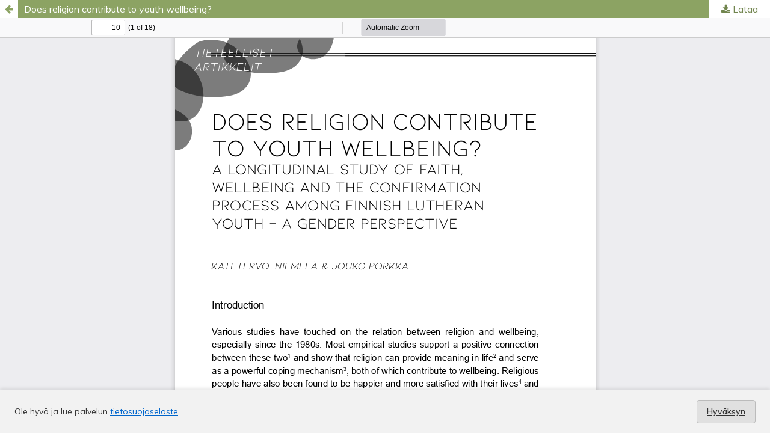

--- FILE ---
content_type: image/svg+xml
request_url: https://journal.fi/plugins/generic/pdfJsViewer/pdf.js/web/images/toolbarButton-pageUp.svg
body_size: 490
content:
<!-- This Source Code Form is subject to the terms of the Mozilla Public
   - License, v. 2.0. If a copy of the MPL was not distributed with this
   - file, You can obtain one at http://mozilla.org/MPL/2.0/. -->
<svg xmlns="http://www.w3.org/2000/svg" width="16" height="16" viewBox="0 0 16
16">
<path 
   transform='rotate(90) translate(0, -16)'
   d="M15 7H3.414l4.293-4.293a1 1 0 0
0-1.414-1.414l-6 6a1 1 0 0 0 0 1.414l6 6a1 1 0 0 0 1.414-1.414L3.414 9H15a1 1 0 0
0 0-2z">
</path>
</svg>